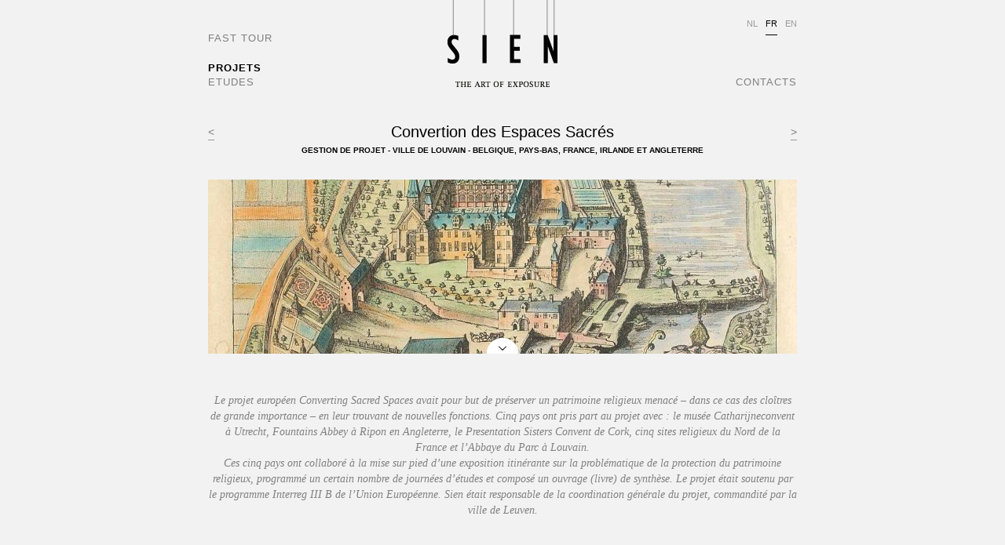

--- FILE ---
content_type: text/html; charset=UTF-8
request_url: https://sien.be/fr/projets/convertion-espaces-sacres/6?OKSES=7c43f21ade68d23678e0a526292a5395
body_size: 2479
content:

<!DOCTYPE html>
<!--[if lt IE 7]><html class="no-js lt-ie9 lt-ie8 lt-ie7"><![endif]-->
<!--[if IE 7]>	<html class="no-js lt-ie9 lt-ie8"><![endif]-->
<!--[if IE 8]><html class="no-js lt-ie9"><![endif]-->
<!--[if gt IE 8]><!--><html class="no-js"><!--<![endif]-->

<head>
    <!-- include Google fonts -->
    <link href='http://fonts.googleapis.com/css?family=Droid+Sans:400' rel='stylesheet' type='text/css'>
    
    <!-- general settings -->
	<base href="https://sien.be/">
    <title>PROJETS | SIEN - THE ART OF EXPOSURE</title>

    <!-- meta tags -->
    <meta charset="utf-8">
    <meta http-equiv="X-UA-Compatible" content="IE=edge,chrome=1">
        <meta name="viewport" content="width=device-width">

    <!-- javascript -->
    <script src="assets/js/modernizr-2.6.2.min.js"></script>
    <script src="assets/js/jquery-1.8.2.min.js"></script>

    <!-- stylesheets -->
    <link rel="stylesheet" href="www/css/main.css">

    <!-- social meta -->
    <link rel='canonical' href='https://sien.be/fr/projets/convertion-espaces-sacres/6?OKSES=7c43f21ade68d23678e0a526292a5395'>
    <link rel="target_url" href="https://sien.be/fr/projets/convertion-espaces-sacres/6?OKSES=7c43f21ade68d23678e0a526292a5395">
    <link rel="image_src" href="https://sien.be/www/img/logo.gif">
    <meta property="og:site_name" content="SIEN - THE ART OF EXPOSURE">
    <meta itemprop="name" content="PROJETS | SIEN - THE ART OF EXPOSURE">
    <meta itemprop="description" content="">
    <meta property="og:title" content="PROJETS | SIEN - THE ART OF EXPOSURE">
    <meta property="og:description" content="">
    <meta property="og:type" content="article">
    <meta property="og:url" content="https://sien.be/fr/projets/convertion-espaces-sacres/6?OKSES=7c43f21ade68d23678e0a526292a5395">
    <meta property="og:image" content="https://sien.be/www/img/logo.gif">
</head>

<body>
    <!--[if lt IE 8]>
    <link rel="stylesheet" href="www/css/ie.css">
	<p class="ieframe">You are using an <strong>outdated</strong> browser. Please <a href="http://browsehappy.com/ target="_blank">upgrade your browser</a> to improve your experience.</p>
	<![endif]-->
    
    
<div id="container" class="projects detail">
    <header>
    <a href="fr/?OKSES=7c43f21ade68d23678e0a526292a5395"><img src="www/img/logo.gif" alt="[logo] SIEN"></a>
    <div id="mobile_nav_btn"></div>
    <nav role="navigation">
    	<ul>
    		<li id="nav_fasttour"><a href="fr/fast-tour?OKSES=7c43f21ade68d23678e0a526292a5395">FAST TOUR</a></li>
    		<li id="nav_projects"><a href="fr/projets?OKSES=7c43f21ade68d23678e0a526292a5395" class="active">PROJETS</a></li>
    		<li id="nav_studies"><a href="fr/etudes?OKSES=7c43f21ade68d23678e0a526292a5395">ETUDES</a></li>
    		<li id="nav_contact"><a href="fr/contacts?OKSES=7c43f21ade68d23678e0a526292a5395">CONTACTS</a></li>
    	</ul>
        <ul id="nav_lang">
            <li><a href='nl/projecten?OKSES=7c43f21ade68d23678e0a526292a5395'>NL</a></li><li class='active'>FR</li><li><a href='en/projects?OKSES=7c43f21ade68d23678e0a526292a5395'>EN</a></li>        </ul>
    </nav>
</header>    <section role="main">
    	    
    	<div id="title">
	        <h1>Convertion des Espaces Sacrés</h1>
	        <h3>Gestion de projet - Ville de Louvain - Belgique, Pays-Bas, France, Irlande et Angleterre</h3>
            <a id="prev" href="fr/projets/chateau-de-gaasbeek/5?OKSES=7c43f21ade68d23678e0a526292a5395">&lt;</a>
            <a id="next" href="fr/projets/eperon/7?OKSES=7c43f21ade68d23678e0a526292a5395">&gt;</a>	        
	    </div>
        <div id="mask">
        	<div id="btn_open"></div>
        	<img id="banner" style="margin-top:-217px" src="www/img/projects/converting-sacred-spaces/1.jpg" alt="">
	    	<div class="cycle-prev"></div>
	        <div class="cycle-next"></div>
        	<div class="cycle-slideshow" 
	        data-cycle-fx="scrollHorz" 
	        data-cycle-slides="> img" 
	        data-cycle-timeout="0" 
	        data-cycle-manual-speed="500"
	        data-cycle-next=".cycle-next" 
	        data-cycle-prev=".cycle-prev"
data-cycle-slides="> div" 
	        >
	        	<div><img src="www/img/projects/converting-sacred-spaces/1.jpg" alt=""></div>
	        	<div><img src="www/img/projects/converting-sacred-spaces/2.jpg" alt=""></div>
	        	<div><img src="www/img/projects/converting-sacred-spaces/3.jpg" alt=""></div>
	        	<div><img src="www/img/projects/converting-sacred-spaces/4.jpg" alt=""></div>
	    	</div>
        </div>
        <div id="description">
	        <p>Le projet européen Converting Sacred Spaces avait pour but de préserver un patrimoine religieux menacé – dans ce cas des cloîtres de grande importance – en leur trouvant de nouvelles fonctions. Cinq pays ont pris part au projet avec : le musée Catharijneconvent à Utrecht, Fountains Abbey à Ripon en Angleterre, le Presentation Sisters Convent de Cork, cinq sites religieux du Nord de la France et l’Abbaye du Parc à Louvain.<br>Ces cinq pays ont collaboré à la mise sur pied d’une exposition itinérante sur la problématique de la protection du patrimoine religieux, programmé un certain nombre de journées d’études et composé un ouvrage (livre) de synthèse. Le projet était soutenu par le programme Interreg III B de l’Union Européenne. Sien était responsable de la coordination générale du projet, commandité par la ville de Leuven.</p>
		</div>
		<ul id="nav_bottom">
			<li><a href="fr/projets/abbaye-orval/1?OKSES=7c43f21ade68d23678e0a526292a5395">Abbaye d’Orval</a></li><li><a href="fr/projets/abbaye-du-parc/2?OKSES=7c43f21ade68d23678e0a526292a5395">Abbaye du Parc</a></li><li><a href="fr/projets/bilzen-mysteries/3?OKSES=7c43f21ade68d23678e0a526292a5395">Bilzen Mysteries</a></li><li><a href="fr/projets/centre-info-gand/4?OKSES=7c43f21ade68d23678e0a526292a5395">Centre d'info de Gand</a></li><li><a href="fr/projets/chateau-de-gaasbeek/5?OKSES=7c43f21ade68d23678e0a526292a5395">Château de Gaasbeek</a></li><li><a href="fr/projets/convertion-espaces-sacres/6?OKSES=7c43f21ade68d23678e0a526292a5395" class="active">Convertion des Espaces Sacrés</a></li><li><a href="fr/projets/eperon/7?OKSES=7c43f21ade68d23678e0a526292a5395">Eperon d’Or</a></li><li><a href="fr/projets/expo-zoologie/8?OKSES=7c43f21ade68d23678e0a526292a5395">Expo ZOOlogie</a></li><li><a href="fr/projets/feux-follets/9?OKSES=7c43f21ade68d23678e0a526292a5395">Feux follets</a></li><li><a href="fr/projets/memorial-1815/10?OKSES=7c43f21ade68d23678e0a526292a5395">Mémorial 1815</a></li><li><a href="fr/projets/mons-superstar/11?OKSES=7c43f21ade68d23678e0a526292a5395">Mons Superstar !</a></li><li><a href="fr/projets/musee-kolonie/12?OKSES=7c43f21ade68d23678e0a526292a5395">Musée archéologique De Kolonie</a></li><li><a href="fr/projets/musee-hasselt/13?OKSES=7c43f21ade68d23678e0a526292a5395">Musée de Hasselt</a></li><li><a href="fr/projets/musee-sainte-dymphna/14?OKSES=7c43f21ade68d23678e0a526292a5395">Musée de Sainte-Dymphna</a></li><li><a href="fr/projets/musee-pere-damien/15?OKSES=7c43f21ade68d23678e0a526292a5395">Musée Père Damien</a></li><li><a href="fr/projets/naissance-europe/16?OKSES=7c43f21ade68d23678e0a526292a5395">Naissance de l'Europe</a></li><li><a href="fr/projets/nous-sommes-tous-des-flandriens/17?OKSES=7c43f21ade68d23678e0a526292a5395">Nous sommes tous des Flandriens</a></li><li><a href="fr/projets/palais-royal-anvers/18?OKSES=7c43f21ade68d23678e0a526292a5395">Palais royal d'Anvers</a></li><li><a href="fr/projets/supermarche-europe/19?OKSES=7c43f21ade68d23678e0a526292a5395">Supermarché Europe</a></li><li><a href="fr/projets/office-tourisme-alost/20?OKSES=7c43f21ade68d23678e0a526292a5395">Office du Tourisme d’Alost</a></li><li><a href="fr/projets/4000-ans-de-vietnam/21?OKSES=7c43f21ade68d23678e0a526292a5395">4000 ans de Vietnam</a></li>		</ul>
    </section>
</div>
 
       
    <!-- scripts -->
    <script src="assets/js/jquery.easing.js"></script>
    <script src="assets/js/jquery.cycle.js"></script>
    <script src="www/js/main.js"></script>
    <!--[if lt IE 10]>
    <script src="assets/js/jquery.columnizer.js"></script>
    <script src="www/js/ie_lt10.js"></script> 
    <![endif]-->
</body>
</html>

--- FILE ---
content_type: text/css
request_url: https://sien.be/www/css/main.css
body_size: 5427
content:
/* 
 * HTML5 ✰ Boilerplate
 *
 * What follows is the result of much research on cross-browser styling. 
 * Credit left inline and big thanks to Nicolas Gallagher, Jonathan Neal,
 * Kroc Camen, and the H5BP dev community and team.
 *
 * Detailed information about this CSS: h5bp.com/css
 * 
 * ==|== normalize ==========================================================
 */


/* =============================================================================
   HTML5 display definitions
   ========================================================================== */

article, aside, details, figcaption, figure, footer, header, hgroup, nav, section { display: block; }
audio, canvas, video { display: inline-block; *display: inline; *zoom: 1; }
audio:not([controls]) { display: none; }
[hidden] { display: none; }

/* =============================================================================
   Base
   ========================================================================== */

/*
 * 1. Correct text resizing oddly in IE6/7 when body font-size is set using em units
 * 2. Force vertical scrollbar in non-IE
 * 3. Prevent iOS text size adjust on device orientation change, without disabling user zoom: h5bp.com/g
 */

html { font-size: 100%; overflow-y: scroll; -webkit-text-size-adjust: 100%; -ms-text-size-adjust: 100%; }

body { margin: 0; font-size: 13px; line-height: 1.231; }

body, button, input, select, textarea { font-family: sans-serif; color: #222; }

/* 
 * Remove text-shadow in selection highlight: h5bp.com/i
 * These selection declarations have to be separate
 * Also: hot pink! (or customize the background color to match your design)
 */

::-moz-selection { background: #545557; color: #fff; text-shadow: none; }
::selection { background: #545557; color: #fff; text-shadow: none; }


/* =============================================================================
   Links
   ========================================================================== */


/* Improve readability when focused and hovered in all browsers: h5bp.com/h */
a:hover, a:active { outline: 0; }


/* =============================================================================
   Typography
   ========================================================================== */

abbr[title] { border-bottom: 1px dotted; }

b, strong { font-weight: bold; }

blockquote { margin: 1em 40px; }

dfn { font-style: italic; }

hr { display: block; height: 1px; border: 0; border-top: 1px solid #ccc; margin: 1em 0; padding: 0; }

ins { background: #ff9; color: #000; text-decoration: none; }

mark { background: #ff0; color: #000; font-style: italic; font-weight: bold; }

/* Redeclare monospace font family: h5bp.com/j */
pre, code, kbd, samp { font-family: monospace, monospace; _font-family: 'courier new', monospace; font-size: 1em; }

/* Improve readability of pre-formatted text in all browsers */
pre { white-space: pre; white-space: pre-wrap; word-wrap: break-word; }

q { quotes: none; }
q:before, q:after { content: ""; content: none; }

small { font-size: 85%; }

/* Position subscript and superscript content without affecting line-height: h5bp.com/k */
sub, sup { font-size: 75%; line-height: 0; position: relative; vertical-align: baseline; }
sup { top: -0.5em; }
sub { bottom: -0.25em; }


/* =============================================================================
   Lists
   ========================================================================== */

ul, ol { margin: 1em 0; padding: 0 0 0 40px; }
dd { margin: 0 0 0 40px; }
nav ul, nav ol { list-style: none; list-style-image: none; margin: 0; padding: 0; }


/* =============================================================================
   Embedded content
   ========================================================================== */

/*
 * 1. Improve image quality when scaled in IE7: h5bp.com/d
 * 2. Remove the gap between images and borders on image containers: h5bp.com/e 
 */

img { border: 0; -ms-interpolation-mode: bicubic; vertical-align: middle; }

/*
 * Correct overflow not hidden in IE9 
 */

svg:not(:root) { overflow: hidden; }


/* =============================================================================
   Figures
   ========================================================================== */

figure { margin: 0; }


/* =============================================================================
   Forms
   ========================================================================== */

form { margin: 0; }
fieldset { border: 0; margin: 0; padding: 0; }

/* Indicate that 'label' will shift focus to the associated form element */
label { cursor: pointer; }

/* 
 * 1. Correct color not inheriting in IE6/7/8/9 
 * 2. Correct alignment displayed oddly in IE6/7 
 */

legend { border: 0; *margin-left: -7px; padding: 0; }

/*
 * 1. Correct font-size not inheriting in all browsers
 * 2. Remove margins in FF3/4 S5 Chrome
 * 3. Define consistent vertical alignment display in all browsers
 */

button, input, select, textarea { font-size: 100%; margin: 0; vertical-align: baseline; *vertical-align: middle; }

/*
 * 1. Define line-height as normal to match FF3/4 (set using !important in the UA stylesheet)
 * 2. Correct inner spacing displayed oddly in IE6/7
 */

button, input { line-height: normal; *overflow: visible; }

/*
 * Reintroduce inner spacing in 'table' to avoid overlap and whitespace issues in IE6/7
 */

table button, table input { *overflow: auto; }

/*
 * 1. Display hand cursor for clickable form elements
 * 2. Allow styling of clickable form elements in iOS
 */

button, input[type="button"], input[type="reset"], input[type="submit"] { cursor: pointer; -webkit-appearance: button; }

/*
 * Consistent box sizing and appearance
 */

input[type="checkbox"], input[type="radio"] { box-sizing: border-box; }
input[type="search"] { -webkit-appearance: textfield; -moz-box-sizing: content-box; -webkit-box-sizing: content-box; box-sizing: content-box; }
input[type="search"]::-webkit-search-decoration { -webkit-appearance: none; }

/* 
 * Remove inner padding and border in FF3/4: h5bp.com/l 
 */

button::-moz-focus-inner, input::-moz-focus-inner { border: 0; padding: 0; }

/* 
 * 1. Remove default vertical scrollbar in IE6/7/8/9 
 * 2. Allow only vertical resizing
 */

textarea { overflow: auto; vertical-align: top; resize: vertical; }

/* Colors for form validity */
input:valid, textarea:valid {  }
input:invalid, textarea:invalid { background-color: #f0dddd; }

input::-webkit-input-placeholder, textarea::-webkit-textarea-placeholder { color: #333; }
input:-moz-placeholder, textarea:-moz-placeholder { color: #333; }
input::-moz-placeholder, textarea::-moz-placeholder { color: #333; }
input:-ms-input-placeholder, textarea:-ms-textarea-placeholder { color: #333; }
input:focus::-webkit-input-placeholder, textarea:focus::-webkit-textarea-placeholder { color: transparent !important; }
input:focus:-moz-placeholder, textarea:focus:-moz-placeholder { color: transparent !important; }
input:focus::-moz-placeholder, textarea:focus::-moz-placeholder { color: transparent !important; }
input:focus:-ms-input-placeholder, textarea:focus:-ms-textarea-placeholder { color: transparent !important; }
input.error::-webkit-input-placeholder, textarea.error::-webkit-textarea-placeholder { color: #f00; opacity: 1; filter : alpha(opacity=10); }
input.error:-moz-placeholder, textarea.error:-moz-placeholder { color: #f00; opacity: 1; filter : alpha(opacity=100); }
input.error::-moz-placeholder, textarea.error::-moz-placeholder { color: #f00; opacity: 1; filter : alpha(opacity=100); }
input.error:-ms-input-placeholder, textarea.error:-ms-textarea-placeholder { color: #f00; }



/* =============================================================================
   Tables
   ========================================================================== */

table { border-collapse: collapse; border-spacing: 0; }
td { vertical-align: top; }


/* ==|== primary styles =====================================================
   Author: Thomas Gimzer
   ========================================================================== */
/* general */
*, ul, li { margin: 0; padding: 0; border: 0; }
html { overflow-x: hidden; font-size: 62.5%; line-height: 1; }
body { background: #f2f2f2; font-size: 1rem; line-height: 1rem; font-family: "Droid Sans", sans-serif; color: #000; }
img { display: block; }
h1 { height: 24px; font-size: 2rem; font-weight: normal; text-align: center; }
h2 { margin-bottom: 6px; color: #000; font-size: 1.2rem; font-weight: normal; line-height: 1.6rem; }
h3 { font-size: 1rem; font-family: "Arimo", sans-serif; text-align: center; text-transform: uppercase; }
p { font-size: 1.2rem; line-height: 1.6rem; }
a, a:visited { color: #000; }
a:hover, a:focus { text-decoration: none; }
#container { position: relative; left: 50%; top: 0; width: 1024px; margin-left: -512px; }

.alignRight { text-align: right; }


/* header */
header { position: relative; left: 50%; top: 0; width: 750px; height: 160px; margin-left: -375px; text-align: center; }
header img { display: inline-block; }
#mobile_nav_btn { display: none; }
nav { font-size: 1.3rem; letter-spacing: 0.1rem; }
nav a, nav a:visited { color: #7f7f7f; text-decoration: none; }
nav a:hover, nav a:focus, nav a.active { color: #000; }
nav a.active { font-weight: bold; }
nav li { position: absolute; }
nav #nav_fasttour { top: 44px; left: 0; }
nav #nav_projects { top: 82px; left: 0; }
nav #nav_studies { bottom: 50px; left: 0; }
nav #nav_contact { bottom: 50px; right: 0; }
ul#nav_lang { position: absolute; top: 16px; right: 0; height: 28px; list-style: none; }
ul#nav_lang li { position: static; float: left; height: 28px;line-height: 28px; margin-left: 10px; font-size: 1.1rem; letter-spacing: 0rem;  }
ul#nav_lang a, ul#nav_lang a:visited { display: block; height: 28px; line-height: 28px; text-decoration: none; color: #999; }
ul#nav_lang a:hover, ul#nav_lang a:focus { color: #000; }
ul#nav_lang li.active { border-bottom: 1px solid #000; }


/* main content */
section { width: 750px; margin: 0 auto 50px auto;}


/* footer */
footer { width: 750px; margin: 0 auto 100px auto; }
footer ul { list-style: none; }
footer li { float: left; width: 250px; font-size: 1.8rem; text-align: center; }


/* splash */
.content_home header { position: absolute; }
.content_home section { width: 1024px; height: 632px; margin: 0; background: #f2f2f2 url(../img/bg_body.gif) no-repeat top center; }
.content_home #fr, .content_home #nl, .content_home #en { position: absolute; width: 216px; font-style: italic; text-align: center; font-family: "Georgia", serif; color: #b2b2b2; }
.content_home #nl { top: 110px; left: 404px; }
.content_home #fr { top: 264px; left: 137px; }
.content_home #en { top: 293px; left: 671px; }


/* fast tour */
.fasttour .cycle-slideshow { position: relative; width: 750px; height: 520px; overflow: hidden; margin: 0 auto; }
.fasttour .cycle-slideshow img { width: 750px; height: 450px; }
.fasttour .cycle-slideshow div div { height: 74px; font-size: 1rem; font-family: "Arimo", sans-serif; text-align: center; text-transform: uppercase; }
.fasttour .cycle-slideshow div div span { display: inline-block; height: 24px; padding-top: 30px; font-size: 2rem; text-transform: none; }
.fasttour .cycle-slideshow div div a:hover, .cycle-slideshow div div a:focus { color: #999; }
.fasttour #cycle-controls { position: relative; width: 750px; height: 64px; margin: -64px auto 0 auto; }
.fasttour #cycle-controls div { position: absolute; z-index: 1000; bottom: 28px; height: 20px; font-size: 1.4rem; line-height: 20px; border-bottom: 1px solid #999; color: #999; cursor: pointer; }
.fasttour #cycle-controls .cycle-next { right: 0; }
.fasttour #cycle-controls div:hover { border-bottom: 1px solid #000; color: #000; }
.fasttour #cycle-controls div::-moz-selection { background: none; color: #999; text-shadow: none; }
.fasttour #cycle-controls div::selection { background: none; color: #999; text-shadow: none; }


/* projects & studies */
.projects section { margin-top: 3px; }
#title { position: relative; width: 750px; height: 66px; }
#title a, #title a:visited { display: inline-block; position: absolute; top: 0; padding-bottom: 5px; font-size: 1.4rem; border-bottom: 1px solid #999; color: #7f7f7f; text-decoration: none; }
#title a:hover, #title a:focus { border-bottom: 1px solid #000; color: #000; }
#title a#prev { left: 0; }
#title a#next { right: 0; }
#mask { position: relative; width: 750px; height: 222px; overflow: hidden; margin-bottom: 50px; }
#mask img { width: 750px; height: 450px; }
#btn_open { position: absolute; bottom: 0; left: 50%; width: 40px; height: 20px; margin-left: -20px; background: url(../img/btn_down.png) no-repeat; }
#btn_open:hover { opacity: 0.6; cursor: pointer; }
.projects .cycle-slideshow { display: none; position: absolute; top: 0; left: 0; width: 750px; height: 450px; overflow: hidden; margin: 0 auto; }
.projects .cycle-slideshow div { width: 750px; height: 450px; background: #000 }
.projects .cycle-slideshow img { width: 750px; height: 450px; }
.projects .cycle-slideshow video { max-width: 750px; position: relative; top: 50%; transform: translateY(-50%)}
.projects .cycle-prev, .projects .cycle-next { display: none; position: absolute; z-index: 10000; top: 195px; width: 30px; height: 60px; cursor: pointer; }
.projects .cycle-next:hover, .projects .cycle-prev:hover { opacity: 0.6; cursor: pointer; }
.projects .cycle-prev { background: url(../img/btn_left.png) no-repeat; left: 0; }
.projects .cycle-next { background: url(../img/btn_right.png) no-repeat; right: 0; }
#description p { font-size: 1.4rem; line-height: 2rem; font-style: italic; text-align: center; font-family: "Georgia", serif; color: #808080; }
#description p.pic { margin-top: 10px; font-size: 1.1rem; }
#nav_bottom { display: none; width: 750px; padding-top: 34px; margin-top: 38px; border-top: 1px solid #000; font-size: 1.4rem; text-align: center; line-height: 2.26rem; -moz-column-count: 3; -webkit-column-count: 3; column-count: 3; } 
.projects.main #nav_bottom { display: block; }
#nav_bottom:after { display: block; clear: both; content: ""; }
#nav_bottom li { width: 250px; list-style: none; }
#nav_bottom a, #nav_bottom a:visited { display: inline-block; padding-bottom: 3px; margin-bottom: 10px; border-bottom: 1px solid #000; line-height: 1; text-decoration: none; }
#nav_bottom a:hover, #nav_bottom a:focus, #nav_bottom a.active { border-bottom: 1px solid #808080; color: #808080; }


/* contacts */
.contacts { font-family: "Georgia", serif; font-style: italic; color: #7f7f7f; }
.contacts p { margin-bottom: 5px; line-height: 2rem; }
.contacts h2:first-child { margin-top: 0; }
.contacts h2 { margin-top: 33px; }
.contacts a, .contacts a:visited { color: #7f7f7f; }
.contacts a:hover, .contacts a:focus { color: #000; }
.contacts .cols { width: 752px; }
.contacts .column { float: left; width: 186px; margin-right: 2px; }


/* 404 */
.error404 { text-align: center; }


/* ==|== non-semantic helper classes ========================================
   Please define your styles before this section.
   ========================================================================== */

/* For image replacement */
.ir { display: block; border: 0; text-indent: -999em; overflow: hidden; background-color: transparent; background-repeat: no-repeat; text-align: left; direction: ltr; }
.ir br { display: none; }

/* Hide from both screenreaders and browsers: h5bp.com/u */
.hidden { display: none !important; visibility: hidden; }

/* Hide only visually, but have it available for screenreaders: h5bp.com/v */
.visuallyhidden { border: 0; clip: rect(0 0 0 0); height: 1px; margin: -1px; overflow: hidden; padding: 0; position: absolute; width: 1px; }

/* Extends the .visuallyhidden class to allow the element to be focusable when navigated to via the keyboard: h5bp.com/p */
.visuallyhidden.focusable:active, .visuallyhidden.focusable:focus { clip: auto; height: auto; margin: 0; overflow: visible; position: static; width: auto; }

/* Hide visually and from screenreaders, but maintain layout */
.invisible { visibility: hidden; }

/* Contain floats: h5bp.com/q */ 
.clearfix:before, .clearfix:after { content: ""; display: table; }
.clearfix:after { clear: both; }
.clearfix { zoom: 1; }


/* ==|== media queries ======================================================
   PLACEHOLDER Media Queries for Responsive Design.
   These override the primary ('mobile first') styles
   Modify as content requires.
   ========================================================================== */
@media screen and (max-width: 1024px) {
   /* general */
   #container { position: static; width: 500px; margin: 0 auto; }

   /* header */
   header { width: 500px; margin-left: -250px; }

   /* main content */
   section { width: 500px; }   

   /* footer */
   footer { width: 500px; }

   /* fast tour */
   .fasttour .cycle-slideshow { width: 500px; height: inherit; overflow: visible; }
   .fasttour .cycle-slideshow img { width: 500px; height: 300px; }
   .fasttour .cycle-slideshow div div { height: 85px; }
   .fasttour .cycle-slideshow div div span { padding-top: 20px; }
   .fasttour #cycle-controls { display: none; }  

   /* projects & studies */
   #title { width: 500px; }
   #mask { position: inherit; width: 500px; height: inherit; overflow: visible; margin-bottom: 20px; }
   #mask img { width: 500px; height: 300px; margin-bottom: 20px }
   #banner, #btn_open { display: none; }
   .projects .cycle-slideshow { width: 500px; position: static; display: block; height: inherit; overflow: hidden; margin: 0 auto; }
   .projects .cycle-slideshow * {width: 500px;}
   .projects .cycle-slideshow video { position: static; width: 100%; height: auto; transform: translateY(0); }
   .projects .cycle-slideshow > div { margin-bottom: 20px; }
   .projects .cycle-slideshow div { width: auto; height: auto; background: #000 }
   #nav_bottom { display: block !important; width: 500px; -moz-column-count: 2; -webkit-column-count: 2; column-count: 2; } 
   #banner { margin-top: 0 !important}

   /* contacts */
   .contacts .cols { width: 500px; }
   .contacts .column { width: 250px; margin: 0 ; text-align: center }  
   .contacts .column.alignRight { text-align: center; } 
}

@media screen and (max-width: 560px) {
   /* general */
   #title h1 { height: auto; line-height: 2rem !important; margin-bottom: 20px; }
   #title h1 + h3 {margin-top: 10px; line-height: 1.4rem;}
   #container { position: static; width: 100%; padding: 0 20px; padding-top: 0; margin: 0; -webkit-box-sizing: border-box; -moz-box-sizing: border-box ; -ms-box-sizing: border-box; box-sizing: border-box; }
   .cycle-slideshow { padding-top: 140px;}

   header { position: fixed; left: 0; top: 0; z-index: 1000; height: 110px; margin: 0 20px !important; background: #f2f2f2; border-bottom: 1px solid #000; -webkit-box-sizing: border-box; -moz-box-sizing: border-box ; -ms-box-sizing: border-box; box-sizing: border-box; }
   header>a { display: block; position: absolute; left: 17px; top: -7px; width: 146px; height: 82px; background: url(../img/logo_home.gif) no-repeat; }
   header>a img { display: none; }
   #mobile_nav_btn { display: block; position: fixed; top: 30px; right: 40px; z-index: 10000; width: 50px; height: 50px; background: url(../img/btn_nav_mobile.png) no-repeat; }
   nav { display: none; position: absolute; right: 0; top: 110px; width: 100%; font-size: 1.6rem; }
   nav li { position: static; display: block; width: 100%; background: #fff; border-bottom: 1px solid #7f7f7f; }
   nav li a { display: block; padding: 15px 0; }
   ul#nav_lang { position: static; height: 28px; list-style: none; }
   ul#nav_lang li { float: left; width: 33.3333333%; padding: 15px 0; margin-left: 0; height: auto; line-height: 1; font-size: 1.1rem; }  
   ul#nav_lang a { display: block; padding: 0; }
   ul#nav_lang a, ul#nav_lang a:visited { display: block; height: auto; line-height: 1; text-decoration: none; color: #999; }
   ul#nav_lang a:hover, ul#nav_lang a:focus { color: #000; }
   ul#nav_lang li.active { border-bottom: 1px solid #7f7f7f; }  
   
   /* main content */
   section { width: 100%; }

   /* fast tour */
   .fasttour .cycle-slideshow { width: 100%; height: auto; }
   .fasttour .cycle-slideshow img { width: 100%; height: auto; }
   .fasttour .cycle-slideshow div div { height: auto; margin-bottom: 20px; line-height: 1.2rem; }
   .fasttour .cycle-slideshow div div span { padding-top: 20px; }
   .fasttour .cycle-slideshow div div span { display: inline-block; height: 2rem; padding-top: 15px; font-size: 1.8rem; text-transform: none; }
   .fasttour #cycle-controls { display: none; }   

   /* projects & studies */
   #title { position: fixed; top: 110px; left: 0; width: 100%; height: auto; margin: 0 20px !important; padding: 20px 0 10px 0; background: #f2f2f2; border-bottom: 1px solid #000; -webkit-box-sizing: border-box; -moz-box-sizing: border-box ; -ms-box-sizing: border-box; box-sizing: border-box; }
   #title a#prev, #title a#next { top: 20px; }
   #title h1, #title h3 { margin: 0 40px; line-height: 1.2rem }
   #title h3 { margin-bottom: 10px; }
   #mask { width: 100%; }
   #mask img { width: 100%; height: auto; }
   .projects .cycle-slideshow { position: static; display: block; width: 100%; height: inherit; overflow: hidden; margin: 0 auto; }
   #banner { margin-top: 0 !important; }  
   #description { padding-top: 190px; }
   #container.detail #description { padding-top: 0; margin-top: -10px; }
   #nav_bottom { width: 100%; -moz-column-count: 1; -webkit-column-count: 1; column-count: 1; } 
   #nav_bottom li { width: 100%; }
   #title a#prev, #title a#next { top: 25px; }

   /* contacts */
   .contacts .cols { width: 100%; }
   .contacts .column { width: 100%; margin: 0 0 25px 0; }     
   .contacts .column:last-child { margin-bottom: 30px;}
}


/* ==|== print styles =======================================================
   Print styles.
   Inlined to avoid required HTTP connection: h5bp.com/r
   ========================================================================== */
 
@media print {
  * { background: transparent !important; color: black !important; text-shadow: none !important; filter:none !important; -ms-filter: none !important; } /* Black prints faster: h5bp.com/s */
  a, a:visited { text-decoration: underline; }
  a[href]:after { content: " (" attr(href) ")"; }
  abbr[title]:after { content: " (" attr(title) ")"; }
  .ir a:after, a[href^="javascript:"]:after, a[href^="#"]:after { content: ""; }  /* Don't show links for images, or javascript/internal links */
  pre, blockquote { border: 1px solid #999; page-break-inside: avoid; }
  thead { display: table-header-group; } /* h5bp.com/t */
  tr, img { page-break-inside: avoid; }
  img { max-width: 100% !important; }
  @page { margin: 0.5cm; }
  p, h2, h3 { orphans: 3; widows: 3; }
  h2, h3 { page-break-after: avoid; }
}


--- FILE ---
content_type: application/javascript
request_url: https://sien.be/www/js/main.js
body_size: 660
content:
//////////////////////////////////
// PROJECTS & STUDIES SLIDESHOW //
//////////////////////////////////
function init_slideshow() {
	$('.cycle-slideshow').cycle({
        fx: "scrollHorz", 
        timeout: 0, 
        speed: 750,
        next: ".cycle-next",
        prev: ".cycle-prev",
        easing: 'easeInOutQuad'
	});
	$("#btn_open").click(function(){
		$("#mask").animate({'height': '450px'}, 700, 'easeInOutCubic');
		$("#banner").animate({'margin-top': '0'}, 700, 'easeInOutCubic', function() {
			$(".cycle-slideshow").css("display","block");
			$(".cycle-prev, .cycle-next").fadeIn(500);
		});
		$(this).fadeOut(500);
		$("#nav_bottom").slideDown(500);
	})
}
$(".cycle-prev, .cycle-next").click(function() {
	$('video').each(function() {
	    $(this).get(0).pause();
	});	
})


///////////////////////
// HEADER WIDTH HACK //
///////////////////////
function init_headerWidth() {
	$("header, #title").width($(window).width()-40);
	$("#container.detail").css("padding-top",$("header").height()+$("#title").height()-80);
}


///////////////////////
// MOBILE NAVIGATION //
///////////////////////
navOpen = false;
$('#mobile_nav_btn').click(function(){
	if (!navOpen) {
		navOpen = true;
		$('nav').slideDown('fast');
		$('#mobile_nav_btn').css("background-position","bottom left");
	} else {
		navOpen = false;
		$('nav').slideUp('fast');
		$('#mobile_nav_btn').css("background-position","top left");
	}
})


///////////////////////////////////////////////
// FUNCTIONS TO START WHEN DOCUMENT IS READY //
///////////////////////////////////////////////
$(document).ready(function() {
	if ($(window).width() >= 560) {
		$("header, #title").width(500);
	}
	if ($(window).width() >= 1024) {
		$("header, #title").width(750);
		init_slideshow();
	}	
	if ($(window).width() <= 560) init_headerWidth();
});

////////////////////////////////////
// FUNCTIONS TO RESTART ON RESIZE //
////////////////////////////////////
$(window).resize(function() {
	$('.cycle-slideshow').cycle('destroy');
	$("#container").css("padding-top",0);
	if ($(window).width() >= 560) {
		$("header, #title").width(500);
	}
	if ($(window).width() >= 1024) {
		$("header, #title").width(750);
		init_slideshow();
	}
	if ($(window).width() <= 560) init_headerWidth();
});